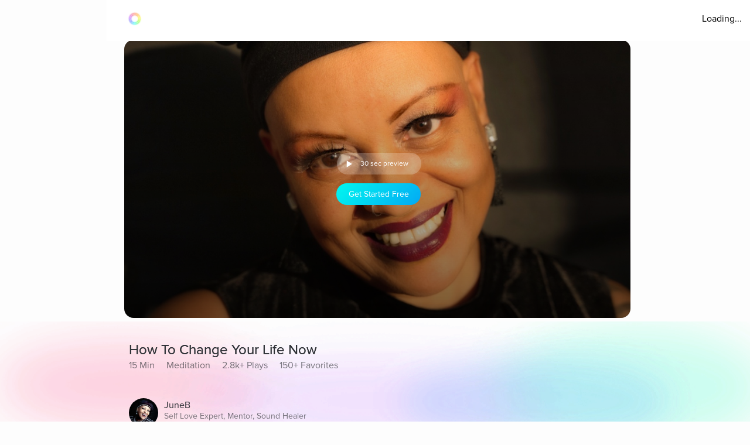

--- FILE ---
content_type: text/javascript
request_url: https://cdn.pagesense.io/js/aurahealth/e0c1420547624e6ebe9ad9e6e0585ff1_visitor_count.js
body_size: 687
content:
window.ZAB.visitorData = {"experiments":{"RtZwv57":{"variations":{"b346fd921f3b4036b3318ef5e00c36a3":{"unique_count":"12925"},"459e7dd8c05f4632bb8fb09542ad2c02":{"unique_count":"12917"}},"actual_start_time":1731092397595},"E4YY8Hk":{"variations":{"3adc081fc622421c8dc178d5c3640da6":{"unique_count":"87204"},"a21fd7b11d2641e6af87d31e9d67bf24":{"unique_count":"3465"},"96af18039ef240c4837fa482b48d3c13":{"unique_count":"87133"},"14bd51c878e64e2580e5774f2ef5bfa4":{"unique_count":"89906"}},"actual_start_time":1759416256232},"XR9NzOP":{"variations":{"39c52196e3424e30a79002cfd79b4907":{"unique_count":"28220"}},"actual_start_time":1715362099922},"eqjkxCa":{"variations":{"79cf5268a154413186a24d7d658a80b7":{"unique_count":"1619"},"cb988d1a9a564dcb944017aa2fc3f916":{"unique_count":"1616"}},"actual_start_time":1741283316297},"446b2ZR":{"variations":{"024e308db20446389ef8b1e1bc8534da":{"unique_count":"849"},"b273f533899f468ab51e2cc38a3e08e1":{"unique_count":"845"}},"actual_start_time":1731092460520},"YlfRNwh":{"variations":{"f83631890cb945b393c51971bd3c9cc0":{"unique_count":"10987"},"632299a0a91d49e5be6570823c4f2c64":{"unique_count":"10989"}},"actual_start_time":1741283243910},"WayTVh5":{"variations":{"672db33f450243d99283fe8a24d43e7e":{"unique_count":"1858"},"a7a973cb820840218aab71d074bc201c":{"unique_count":"1851"}},"actual_start_time":1731429833455},"VDxOBss":{"variations":{"cbdb8f00312b44ee8183b0f095325c8c":{"unique_count":"16642"},"b898310ebd4748308628f8c4e54baa76":{"unique_count":"16640"}},"actual_start_time":1741283388791},"BMEn7qa":{"variations":{"2e7a0c03b428474ab5147983ce18f5db":{"unique_count":"4522"},"b97eda40d5b248eca710e8566ae0ef14":{"unique_count":"4521"}},"actual_start_time":1755278868294},"SR0Zh2Q":{"variations":{"6eeeed9decb94d0194cf76346ce0575f":{"unique_count":"22243"},"67a47593050e44859009945e2062174a":{"unique_count":"22235"},"caa52ab78ebb439faad1ac7bf990dd84":{"unique_count":"22962"}},"actual_start_time":1741283443652}},"time":1769047407370}